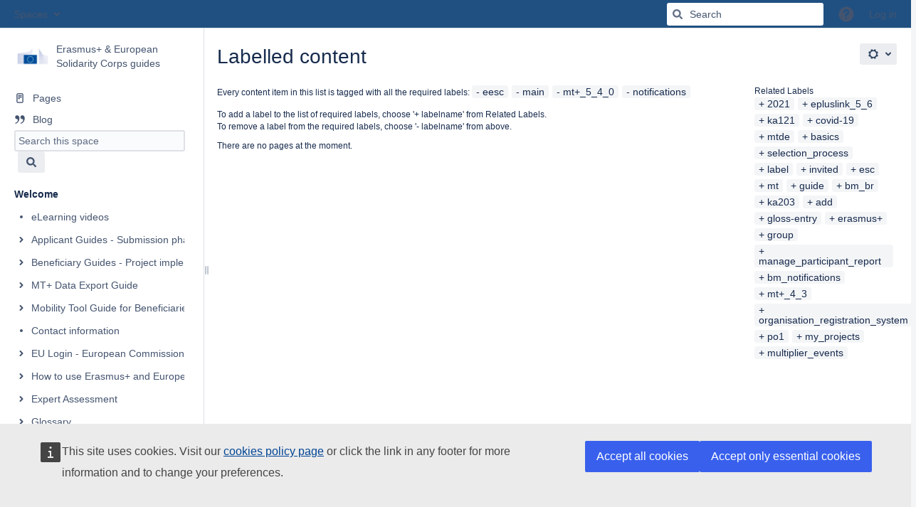

--- FILE ---
content_type: text/javascript;charset=UTF-8
request_url: https://wikis.ec.europa.eu/s/99914b932bd37a50b983c5e7c90ae93b-CDN/s7jdvz/9111/1hjr1ir/19.2.38/_/download/batch/com.atlassian.confluence.plugins.confluence-space-ia:soy-resources/com.atlassian.confluence.plugins.confluence-space-ia:soy-resources.js?locale=en-GB
body_size: 4744
content:
WRMCB=function(e){var c=console;if(c&&c.log&&c.error){c.log('Error running batched script.');c.error(e);}}
;
try {
/* module-key = 'com.atlassian.confluence.plugins.confluence-space-ia:soy-resources', location = 'soy/sidebar.soy' */
// This file was automatically generated from sidebar.soy.
// Please don't edit this file by hand.

/**
 * @fileoverview Templates in namespace Confluence.Templates.Sidebar.
 */

if (typeof Confluence == 'undefined') { var Confluence = {}; }
if (typeof Confluence.Templates == 'undefined') { Confluence.Templates = {}; }
if (typeof Confluence.Templates.Sidebar == 'undefined') { Confluence.Templates.Sidebar = {}; }


Confluence.Templates.Sidebar.headerStyles = function(opt_data, opt_ignored) {
  opt_data = opt_data || {};
  return '' + ((opt_data.sidebarWidth) ? '<style>.ia-fixed-sidebar, .ia-splitter-left {width: ' + soy.$$escapeHtml(opt_data.sidebarWidth) + 'px;}.theme-default .ia-splitter #main {margin-left: ' + soy.$$escapeHtml(opt_data.sidebarWidth) + 'px;}.ia-fixed-sidebar {visibility: hidden;}</style>' : '');
};
if (goog.DEBUG) {
  Confluence.Templates.Sidebar.headerStyles.soyTemplateName = 'Confluence.Templates.Sidebar.headerStyles';
}


Confluence.Templates.Sidebar.sidebar = function(opt_data, opt_ignored) {
  return '<div class="acs-side-bar ia-scrollable-section"><div class="acs-side-bar-space-info tipsy-enabled" data-configure-tooltip="' + soy.$$escapeHtml('Edit space details') + '"><a class="space-information-link" href="' + soy.$$escapeHtml(opt_data.space.homeUrl) + '" title="' + soy.$$escapeHtml(opt_data.space.name) + '"><div class="avatar"><div class="space-logo" data-key="' + soy.$$escapeHtml(opt_data.space.key) + '" data-name="' + soy.$$escapeHtml(opt_data.space.name) + '" data-entity-type="confluence.space"><div class="avatar-img-container"><div class="avatar-img-wrapper"><img class="avatar-img" src="' + soy.$$escapeHtml(opt_data.space.logoUrl) + '" alt=""></div></div></div></div><div class="space-information-container"><div class="name" title="' + soy.$$escapeHtml(opt_data.space.name) + '">' + soy.$$escapeHtml(opt_data.space.name) + '</div></div></a><button type="button" class="flyout-handle icon aui-icon aui-icon-small aui-iconfont-edit" title="' + soy.$$escapeHtml('Edit space details') + '" >' + soy.$$escapeHtml('Edit space details') + '</button>' + ((opt_data.hasFavouriteSpacePermission || opt_data.accessMode == 'READ_ONLY') ? '<div class="favourite-space-icon ' + ((opt_data.accessMode == 'READ_ONLY') ? 'disabled' : '') + '">' + Confluence.Templates.Sidebar.renderFavouriteSpace(opt_data) + '</div>' : '') + '</div><div class="acs-side-bar-content"><div class="acs-nav-wrapper"><div class="acs-nav" data-has-create-permission="' + soy.$$escapeHtml(opt_data.hasCreatePermission) + '" data-quick-links-state="' + soy.$$escapeHtml(opt_data.quickLinksState) + '" data-page-tree-state="' + soy.$$escapeHtml(opt_data.pageTreeState) + '" data-nav-type="' + soy.$$escapeHtml(opt_data.navType) + '">' + Confluence.Templates.Sidebar.renderLinks(opt_data) + '</div></div>' + ((opt_data.contextualNav) ? Confluence.Templates.Sidebar.contextualNav(opt_data) : '') + '</div><div class="hidden"><a href="' + soy.$$escapeHtml(opt_data.space.browseSpaceUrl) + '" id="space-pages-link"></a><script type="text/x-template" title="logo-config-content"><h2>' + soy.$$escapeHtml('Space Details') + '</h2><div class="personal-space-logo-hint">' + soy.$$filterNoAutoescape(AJS.format('Your profile picture is used as the logo for your personal space. \x3ca href\x3d\x22{0}\x22 target\x3d\x22_blank\x22\x3eChange your profile picture\x3c/a\x3e.',"" + '/users/profile/editmyprofilepicture.action')) + '</div><\/script></div></div>' + Confluence.Templates.Sidebar.renderSpaceToolsSection({advancedLinks: opt_data.advancedLinks, hasConfigurePermission: opt_data.hasConfigurePermission, currentlyViewed: opt_data.collectorToHighlight == 'spacebar-advanced', pageTreeState: opt_data.pageTreeState});
};
if (goog.DEBUG) {
  Confluence.Templates.Sidebar.sidebar.soyTemplateName = 'Confluence.Templates.Sidebar.sidebar';
}


Confluence.Templates.Sidebar.renderFavouriteSpace = function(opt_data, opt_ignored) {
  return '<button class="' + ((opt_data.isFavouriteSpace) ? 'space-favourite-hidden ' : '') + 'space-favourite aui-icon aui-icon-small aui-iconfont-unstar" id="space-favourite-add" aria-label="' + soy.$$escapeHtml('Add to my spaces') + '" title="' + soy.$$escapeHtml('Add to my spaces') + '" aria-pressed="false"></button><button class="' + ((! opt_data.isFavouriteSpace) ? 'space-favourite-hidden ' : '') + 'space-favourite aui-icon aui-icon-small aui-iconfont-star" id="space-favourite-remove" title="' + soy.$$escapeHtml('Remove from my spaces') + '" aria-label="' + soy.$$escapeHtml('Remove from my spaces') + '" aria-pressed="false"></button>';
};
if (goog.DEBUG) {
  Confluence.Templates.Sidebar.renderFavouriteSpace.soyTemplateName = 'Confluence.Templates.Sidebar.renderFavouriteSpace';
}


Confluence.Templates.Sidebar.renderLinks = function(opt_data, opt_ignored) {
  return '<div class="acs-nav-sections">' + ((opt_data.mainLinks.length) ? Confluence.Templates.Sidebar.renderLinksSection({links: opt_data.mainLinks, sectionClass: 'main-links-section', collectorToHighlight: opt_data.collectorToHighlight}) : '') + ((opt_data.quickLinksState != 'hide') ? '<div class="quick-links-wrapper">' + ((opt_data.quickLinks.length) ? '<h2 class="ia-quick-links-header-title">' + soy.$$escapeHtml('Space shortcuts') + '</h2><button class="aui-button icon aui-icon aui-iconfont-shortcut confluence-sidebar-closed-icon-spaceshortcut sidebar-flyout-button quick-links-section-button tipsy-enabled" aria-label="' + soy.$$escapeHtml('Space shortcuts') + '" aria-haspopup="dialog"></button>' + Confluence.Templates.Sidebar.renderLinksSection({links: opt_data.quickLinks, sectionClass: 'quick-links-section', collectorToHighlight: null}) : (opt_data.hasConfigurePermission) ? '<h2 class="ia-quick-links-header-title">' + soy.$$escapeHtml('Space shortcuts') + '</h2><p class="tip">' + soy.$$filterNoAutoescape(AJS.format('Here you can add shortcut links to the most important content for your team or project. \x3ca href\x3d\x22{0}\x22 class\x3d\x22{1}\x22\x3eConfigure sidebar\x3c/a\x3e.','','configure-sidebar')) + '</p>' : '') + '</div>' : '') + ((opt_data.hasSidebarCustomisation) ? Confluence.Templates.Sidebar.renderCustomContent(opt_data) : '') + '</div>';
};
if (goog.DEBUG) {
  Confluence.Templates.Sidebar.renderLinks.soyTemplateName = 'Confluence.Templates.Sidebar.renderLinks';
}


Confluence.Templates.Sidebar.renderCustomContent = function(opt_data, opt_ignored) {
  return '<div class="custom-sidebar"><div class="custom-sidebar-content"><div class="content">' + soy.$$filterNoAutoescape(opt_data.sidebarCustomisation) + '</div></div></div>';
};
if (goog.DEBUG) {
  Confluence.Templates.Sidebar.renderCustomContent.soyTemplateName = 'Confluence.Templates.Sidebar.renderCustomContent';
}


Confluence.Templates.Sidebar.renderLinksSection = function(opt_data, opt_ignored) {
  var output = '';
  if (opt_data.links.length) {
    output += '<div class="' + soy.$$escapeHtml(opt_data.sectionClass) + ' ' + ((opt_data.highlightSection) ? ' current-section' : '') + '"><ul class="acs-nav-list">';
    var linkList144 = opt_data.links;
    var linkListLen144 = linkList144.length;
    for (var linkIndex144 = 0; linkIndex144 < linkListLen144; linkIndex144++) {
      var linkData144 = linkList144[linkIndex144];
      output += '<li class="acs-nav-item ' + soy.$$escapeHtml(linkData144.styleClass) + ((opt_data.collectorToHighlight && linkData144.collectorKey == opt_data.collectorToHighlight) ? ' current-item" aria-current="true' : '') + '"' + ((linkData144.collectorKey) ? ' data-collector-key="' + soy.$$escapeHtml(linkData144.collectorKey) + '"' : '') + '><a class="acs-nav-item-link tipsy-enabled" href="' + soy.$$escapeHtml(linkData144.url) + '" data-collapsed-tooltip="' + soy.$$escapeHtml(linkData144.tooltip) + '">' + ((linkData144.styleClass == 'pinned_attachment') ? '<span class="aui-icon aui-iconfont-attachment"></span>' : (('' + linkData144.styleClass).indexOf('aui-iconfont') != -1) ? '<span class="aui-icon ' + soy.$$escapeHtml(linkData144.styleClass) + '"></span>' : '<span class="icon"></span>') + '<span class="acs-nav-item-label">' + soy.$$escapeHtml(linkData144.title) + '</span></a></li>';
    }
    output += '</ul></div>';
  }
  return output;
};
if (goog.DEBUG) {
  Confluence.Templates.Sidebar.renderLinksSection.soyTemplateName = 'Confluence.Templates.Sidebar.renderLinksSection';
}


Confluence.Templates.Sidebar.contextualNav = function(opt_data, opt_ignored) {
  return '<div class="ia-secondary-container tipsy-enabled" data-tree-type="' + ((opt_data.forBlogs) ? 'blogs' : (opt_data.forSettings) ? 'settings' : soy.$$escapeHtml(opt_data.navType)) + '">' + ((opt_data.pageTreeState != 'hide') ? (opt_data.forBlogs) ? '<div class="ia-secondary-header"><h2 class="ia-secondary-header-title blog"><span class="icon"></span><span class="label">' + soy.$$escapeHtml('Blog') + '</span></h2></div><div class="ia-secondary-content">' + Confluence.Templates.Sidebar.pagetreeList({pagetree: opt_data.contextualNav}) + '</div>' : (opt_data.forSettings) ? '<div class="ia-secondary-header"><h2 class="ia-secondary-header-title settings"><span class="label">' + soy.$$escapeHtml('Advanced') + '</span></h2></div><div class="ia-secondary-content">' + Confluence.Templates.Sidebar.pagetreeList({pagetree: opt_data.contextualNav}) + '</div>' : (opt_data.navType == 'page-tree') ? '<div class="ia-secondary-header"><h2 class="ia-secondary-header-title page-tree"><button id="page-tree-button" class="aui-button icon aui-icon aui-iconfont-location sidebar-flyout-button" aria-labelledby="page-tree-label" aria-haspopup="dialog"></button><span id="page-tree-label" class="label">' + soy.$$escapeHtml('Page tree') + '</span></h2></div>' + ((opt_data.pageTreeEmpty && opt_data.hasCreatePermission) ? '<p class="tip">' + soy.$$filterNoAutoescape(AJS.format('Get started by adding some pages to this space. \x3ca href\x3d\x22{0}\x22 class\x3d\x22{1}\x22\x3eCreate page\x3c/a\x3e.',"" + '/pages/createpage.action?spaceKey=' + opt_data.space.key + '&atl_token=' + opt_data.atlToken,'page-tree-create-child-page-link')) + '</p>' : '<div class="ia-secondary-content">' + soy.$$filterNoAutoescape(opt_data.contextualNav) + '</div>') : Confluence.Templates.Sidebar.Pages.renderPageContextualNav({pageContextualNav: opt_data.contextualNav, hasCreatePermission: opt_data.hasCreatePermission, atlToken: opt_data.atlToken}) : '') + '</div>';
};
if (goog.DEBUG) {
  Confluence.Templates.Sidebar.contextualNav.soyTemplateName = 'Confluence.Templates.Sidebar.contextualNav';
}


Confluence.Templates.Sidebar.pagetreeList = function(opt_data, opt_ignored) {
  var output = '<ul class="' + ((opt_data.isSubtree) ? 'ia-subpagetree' : 'ia-pagetree') + '">';
  var itemList233 = opt_data.pagetree;
  var itemListLen233 = itemList233.length;
  for (var itemIndex233 = 0; itemIndex233 < itemListLen233; itemIndex233++) {
    var itemData233 = itemList233[itemIndex233];
    output += Confluence.Templates.Sidebar.pagetreeItem(itemData233);
  }
  output += '</ul>';
  return output;
};
if (goog.DEBUG) {
  Confluence.Templates.Sidebar.pagetreeList.soyTemplateName = 'Confluence.Templates.Sidebar.pagetreeList';
}


Confluence.Templates.Sidebar.throbber = function(opt_data, opt_ignored) {
  return '<div class="content-container"><div class="throbber-container"><div class="throbber"><div class="spinner"></div><span>' + soy.$$escapeHtml('Loading...') + '</span></div></div></div>';
};
if (goog.DEBUG) {
  Confluence.Templates.Sidebar.throbber.soyTemplateName = 'Confluence.Templates.Sidebar.throbber';
}


Confluence.Templates.Sidebar.treeThrobber = function(opt_data, opt_ignored) {
  return '<ul class="ia-subpagetree"><li class="acs-tree-item leaf"><span class="node-title">' + soy.$$escapeHtml('Loading...') + '</span></li></ul>';
};
if (goog.DEBUG) {
  Confluence.Templates.Sidebar.treeThrobber.soyTemplateName = 'Confluence.Templates.Sidebar.treeThrobber';
}


Confluence.Templates.Sidebar.pagetreeItem = function(opt_data, opt_ignored) {
  return '<li class="acs-tree-item' + ((opt_data.hasChildren) ? (opt_data.children.length) ? ' opened' : ' closed' : ' leaf') + ((opt_data.groupType) ? ' grouping' : '') + ((opt_data.active) ? ' current-item' : '') + '"' + ((opt_data.pageId) ? ' data-page-id="' + soy.$$escapeHtml(opt_data.pageId) + '"' : '') + ((opt_data.groupType) ? ' data-group-type="' + soy.$$escapeHtml(opt_data.groupType) + '" data-group-value="' + soy.$$escapeHtml(opt_data.groupValue) + '"' : '') + ((opt_data.hasChildren) ? ' aria-expanded="' + ((opt_data.children.length) ? 'true' : 'false') + '"' : '') + '>' + ((! opt_data.groupType) ? '<a href="' + soy.$$escapeHtml(opt_data.url) + '">' : '') + '<span class="icon aui-icon aui-icon-small ' + ((opt_data.hasChildren) ? (opt_data.children.length) ? 'aui-iconfont-expanded' : 'aui-iconfont-collapsed' : '') + '"></span><span class="node-title navigation-pseudo-link">' + soy.$$escapeHtml(opt_data.title) + '</span>' + ((! opt_data.groupType) ? '</a>' : '') + ((opt_data.children && opt_data.children.length > 0) ? Confluence.Templates.Sidebar.pagetreeList({pagetree: opt_data.children, isSubtree: true}) : '') + '</li>';
};
if (goog.DEBUG) {
  Confluence.Templates.Sidebar.pagetreeItem.soyTemplateName = 'Confluence.Templates.Sidebar.pagetreeItem';
}


Confluence.Templates.Sidebar.renderSpaceToolsSection = function(opt_data, opt_ignored) {
  var output = '<div class="space-tools-section"><div id="space-tools-menu-additional-items" class="hidden">';
  var linkList312 = opt_data.advancedLinks;
  var linkListLen312 = linkList312.length;
  for (var linkIndex312 = 0; linkIndex312 < linkListLen312; linkIndex312++) {
    var linkData312 = linkList312[linkIndex312];
    output += '<div data-label="' + soy.$$escapeHtml(linkData312.title) + '" data-class="' + soy.$$escapeHtml(linkData312.styleClass) + '" data-href="' + soy.$$escapeHtml(linkData312.url) + '">' + soy.$$escapeHtml(linkData312.title) + '</div>';
  }
  output += ((opt_data.hasConfigurePermission) ? '<div data-label="' + soy.$$escapeHtml('Configure sidebar') + '" data-class="configure-sidebar" data-href="">' + soy.$$escapeHtml('Configure sidebar') + '</div>' : '') + '</div>' + aui.dropdown2.trigger({id: 'space-tools-menu-trigger', tagName: 'button', content: '<span class="aui-icon aui-icon-small aui-iconfont-configure">' + soy.$$escapeHtml('Configure') + '</span><span class="aui-button-label">' + soy.$$escapeHtml('Space tools') + '</span>', extraClasses: 'aui-button aui-button-subtle tipsy-enabled aui-dropdown2-trigger-arrowless ' + ((opt_data.currentlyViewed) ? ' current-item' : ''), menu: {id: 'space-tools-menu'}}) + aui.dropdown2.contents({id: 'space-tools-menu', extraClasses: 'aui-style-default space-tools-dropdown', extraAttributes: {'data-aui-alignment': 'top left'}}) + '<a href="#" role="button" class="expand-collapse-trigger aui-icon aui-icon-small ' + ((opt_data.pageTreeState == 'hide') ? 'aui-iconfont-chevron-double-right" aria-expanded="false"' : 'aui-iconfont-chevron-double-left" aria-expanded="true"') + '></a></div>';
  return output;
};
if (goog.DEBUG) {
  Confluence.Templates.Sidebar.renderSpaceToolsSection.soyTemplateName = 'Confluence.Templates.Sidebar.renderSpaceToolsSection';
}


Confluence.Templates.Sidebar.spaceToolsMenu = function(opt_data, opt_ignored) {
  var output = '';
  if (opt_data.isAuiFiveSeven) {
    output += '<div class="space-tools-menu"><div class="aui-dropdown2-section"><ul class="space-tools-navigation">';
    var linkList361 = opt_data.spaceToolLinks;
    var linkListLen361 = linkList361.length;
    for (var linkIndex361 = 0; linkIndex361 < linkListLen361; linkIndex361++) {
      var linkData361 = linkList361[linkIndex361];
      output += '<li><a href="' + soy.$$escapeHtml(linkData361.href) + '" title="' + soy.$$escapeHtml(linkData361.label) + '">' + soy.$$escapeHtml(linkData361.label) + '</a></li>';
    }
    output += '</ul></div>';
    if (opt_data.spaceLinks.length > 0) {
      output += '<div class="aui-dropdown2-section"><ul class="space-operations">';
      var linkList374 = opt_data.spaceLinks;
      var linkListLen374 = linkList374.length;
      for (var linkIndex374 = 0; linkIndex374 < linkListLen374; linkIndex374++) {
        var linkData374 = linkList374[linkIndex374];
        output += '<li><a class="' + soy.$$escapeHtml(linkData374.className) + '" href="' + soy.$$escapeHtml(linkData374.href) + '" title="' + soy.$$escapeHtml(linkData374.label) + '">' + soy.$$escapeHtml(linkData374.label) + '</a></li>';
      }
      output += '</ul></div>';
    }
    output += '</div>';
  } else {
    output += aui.dropdown2.itemGroup({isTruncated: true, items: opt_data.spaceToolLinks, extraClasses: 'space-tools-navigation'}) + ((opt_data.spaceLinks.length > 0) ? aui.dropdown2.itemGroup({isTruncated: true, items: opt_data.spaceLinks, extraClasses: 'space-operations'}) : '');
  }
  return output;
};
if (goog.DEBUG) {
  Confluence.Templates.Sidebar.spaceToolsMenu.soyTemplateName = 'Confluence.Templates.Sidebar.spaceToolsMenu';
}


Confluence.Templates.Sidebar.configure = function(opt_data, opt_ignored) {
  return '<div class="acs-nav-sections"><table id="acs-nav-list-main" class="acs-nav-list"></table><div class="acs-nav-list-quick-section' + ((opt_data.quickLinksState == 'hide') ? ' hidden-section' : '') + '"><div class="quick-links-header"><h5>' + soy.$$escapeHtml('Space shortcuts') + '</h5><a href="#" class="aui-icon aui-icon-small toggle-link ' + ((opt_data.quickLinksState == 'hide') ? 'aui-iconfont-add-circle" aria-disabled="true"' : 'aui-iconfont-plan-disabled" aria-disabled="false"') + ' data-tooltip="' + soy.$$escapeHtml('Hide/Show space shortcuts') + '"></a></div><table id="acs-nav-list-quick" class="acs-nav-list"></table><p class="tip">' + soy.$$escapeHtml('Click \x22Add link\x22 to add links to the sidebar.') + '</p><a class="acs-add-link" href="#"><span class="aui-icon aui-icon-small aui-iconfont-add-small"></span><span class="label">' + soy.$$escapeHtml('Add link') + '</span></a></div>' + ((opt_data.hasSidebarCustomisation) ? '<p class="tip">' + soy.$$filterNoAutoescape(AJS.format('You can continue editing your customized sidebar in the space admin. \x3ca href\x3d\x22{0}\x22 class\x3d\x22{1}\x22\x3eGo to space admin\x3c/a\x3e.',opt_data.customContentAdminLink,'custom-sidebar-tip')) + '</p>' + Confluence.Templates.Sidebar.renderCustomContent(opt_data) : '') + '<div class="acs-nav-list-page-tree-section' + ((opt_data.pageTreeState == 'hide') ? ' hidden-section' : '') + '"><div class="page-tree-header"><h5>' + soy.$$escapeHtml('Navigation display options') + '</h5><a href="#" class="aui-icon aui-icon-small ' + ((opt_data.pageTreeState == 'hide') ? 'aui-iconfont-add-circle" aria-disabled="true"' : 'aui-iconfont-plan-disabled" aria-disabled="false"') + ' data-tooltip="' + soy.$$escapeHtml('Hide/Show navigation display options') + '"></a></div><form class="aui page-tree-options"><div class="radio"><input ' + ((opt_data.pageTreeState == 'hide') ? 'disabled ' : '') + ' class="radio acs-nav-type" type="radio" name="nav-type" value="pages" id="nav-type-pages" ' + ((! opt_data.pageTree) ? 'checked' : '') + '><label for="nav-type-pages">' + soy.$$escapeHtml('Child pages') + '</label></div><div class="radio"><input ' + ((opt_data.pageTreeState == 'hide') ? 'disabled ' : '') + ' class="radio acs-nav-type" type="radio" name="nav-type" value="page-tree" id="nav-type-tree" ' + ((opt_data.pageTree) ? 'checked' : '') + '><label for="nav-type-tree">' + soy.$$escapeHtml('Page tree') + '</label></div></form></div><button class="aui-style aui-button acs-done-link">' + soy.$$escapeHtml('Done') + '</button></div>';
};
if (goog.DEBUG) {
  Confluence.Templates.Sidebar.configure.soyTemplateName = 'Confluence.Templates.Sidebar.configure';
}

}catch(e){WRMCB(e)};
;
try {
/* module-key = 'com.atlassian.confluence.plugins.confluence-space-ia:soy-resources', location = 'soy/sidebar-pages.soy' */
// This file was automatically generated from sidebar-pages.soy.
// Please don't edit this file by hand.

/**
 * @fileoverview Templates in namespace Confluence.Templates.Sidebar.Pages.
 */

if (typeof Confluence == 'undefined') { var Confluence = {}; }
if (typeof Confluence.Templates == 'undefined') { Confluence.Templates = {}; }
if (typeof Confluence.Templates.Sidebar == 'undefined') { Confluence.Templates.Sidebar = {}; }
if (typeof Confluence.Templates.Sidebar.Pages == 'undefined') { Confluence.Templates.Sidebar.Pages = {}; }


Confluence.Templates.Sidebar.Pages.renderPageContextualNav = function(opt_data, opt_ignored) {
  return '<div class="ia-secondary-header"><h5 class="ia-secondary-header-title pages"><span class="label">' + soy.$$escapeHtml('Child pages') + '</span></h5></div><div class="ia-secondary-parent-content">' + Confluence.Templates.Sidebar.Pages.parentPage({parentPage: opt_data.pageContextualNav.parentPage}) + '</div><div class="ia-secondary-current-content">' + Confluence.Templates.Sidebar.Pages.currentPage({currentPage: opt_data.pageContextualNav.currentPage}) + '</div><div class="ia-secondary-content">' + Confluence.Templates.Sidebar.Pages.childPages({children: opt_data.pageContextualNav, createPermission: opt_data.hasCreatePermission, atlToken: opt_data.atlToken}) + '</div>';
};
if (goog.DEBUG) {
  Confluence.Templates.Sidebar.Pages.renderPageContextualNav.soyTemplateName = 'Confluence.Templates.Sidebar.Pages.renderPageContextualNav';
}


Confluence.Templates.Sidebar.Pages.childPages = function(opt_data, opt_ignored) {
  return '<div class="contextual-nav-child-pages">' + ((opt_data.children.initialChildPages.length) ? '<ul class="children">' + Confluence.Templates.Sidebar.Pages.renderChildren({children: opt_data.children.initialChildPages}) + '</ul>' + ((opt_data.children.remainingChildPages.length) ? '<ul class="more-children">' + Confluence.Templates.Sidebar.Pages.renderChildren({children: opt_data.children.remainingChildPages}) + '</ul><a class="more-children-link" href=""><span class="icon"></span><span class="label">' + soy.$$escapeHtml(AJS.format('{0} more child pages',opt_data.children.remainingChildPages.length)) + '</span></a>' : '') : '') + ((opt_data.createPermission && opt_data.children.createLink) ? '<a class="create-child-page-link" href="' + soy.$$escapeHtml(opt_data.children.createLink) + '&atl_token=' + soy.$$escapeHtml(opt_data.atlToken) + '"><span class="aui-icon aui-icon-small aui-iconfont-add-small"></span><span class="label">' + soy.$$escapeHtml('Create child page') + '</span></a>' : '') + '</div>';
};
if (goog.DEBUG) {
  Confluence.Templates.Sidebar.Pages.childPages.soyTemplateName = 'Confluence.Templates.Sidebar.Pages.childPages';
}


Confluence.Templates.Sidebar.Pages.currentPage = function(opt_data, opt_ignored) {
  return '' + ((opt_data.currentPage) ? '<ul class="ia-secondary-currentPage-title wiki' + ((opt_data.currentPage.active) ? ' current-item' : '') + '"><li><span class="icon"></span><span class="label">' + soy.$$escapeHtml(opt_data.currentPage.title) + '</span></li></ul>' : '');
};
if (goog.DEBUG) {
  Confluence.Templates.Sidebar.Pages.currentPage.soyTemplateName = 'Confluence.Templates.Sidebar.Pages.currentPage';
}


Confluence.Templates.Sidebar.Pages.parentPage = function(opt_data, opt_ignored) {
  return '' + ((opt_data.parentPage) ? '<ul class="parent ia-secondary-header-title wiki' + ((opt_data.parentPage.active) ? ' current-item' : '') + '"><li class="parent-item"><button id="child-pages-button" class="aui-button icon aui-icon aui-iconfont-location sidebar-flyout-button" aria-label="' + soy.$$escapeHtml('Child pages') + '" aria-haspopup="dialog"></button><a class="parent-item-link" href="' + soy.$$escapeHtml(opt_data.parentPage.url) + '" title="' + soy.$$escapeHtml(opt_data.parentPage.title) + '"><span class="aui-icon aui-icon-small aui-iconfont-location"></span><span class="label">' + soy.$$escapeHtml(opt_data.parentPage.title) + '</span></a></li></ul>' : '');
};
if (goog.DEBUG) {
  Confluence.Templates.Sidebar.Pages.parentPage.soyTemplateName = 'Confluence.Templates.Sidebar.Pages.parentPage';
}


Confluence.Templates.Sidebar.Pages.renderChildren = function(opt_data, opt_ignored) {
  var output = '';
  var childList70 = opt_data.children;
  var childListLen70 = childList70.length;
  for (var childIndex70 = 0; childIndex70 < childListLen70; childIndex70++) {
    var childData70 = childList70[childIndex70];
    output += '<li class="child-item" data-page-id="' + soy.$$escapeHtml(childData70.pageId) + '"><span class="icon"></span><a href="' + soy.$$escapeHtml(childData70.url) + '" title="' + soy.$$escapeHtml(childData70.title) + '"><span class="label">' + soy.$$escapeHtml(childData70.title) + '</span></a></li>';
  }
  return output;
};
if (goog.DEBUG) {
  Confluence.Templates.Sidebar.Pages.renderChildren.soyTemplateName = 'Confluence.Templates.Sidebar.Pages.renderChildren';
}

}catch(e){WRMCB(e)};